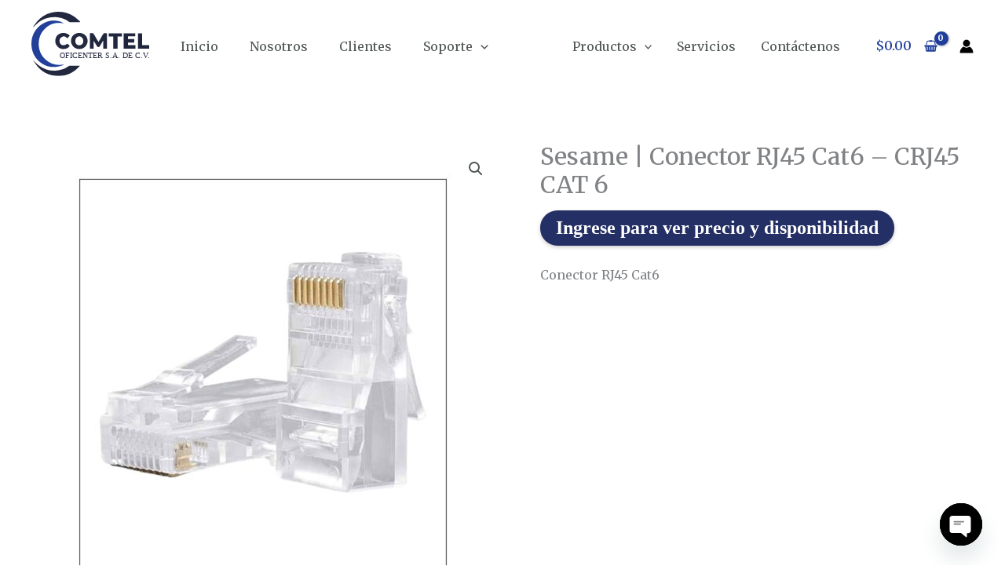

--- FILE ---
content_type: image/svg+xml
request_url: https://comtel.com.sv/wp-content/uploads/2023/12/LOGOTIPO-COMTEL-V4.svg
body_size: 2920
content:
<?xml version="1.0" encoding="UTF-8"?><svg id="Capa_1" xmlns="http://www.w3.org/2000/svg" viewBox="0 0 478.2 262.23"><path d="M130.25,217.64c-8.18,2.27-16.24,5.27-24.57,6.66-21.35,3.57-42.14,.42-60.3-11.06C18.17,196.04,2.97,170.82,.37,138.67c-1.86-23.01,3.34-44.38,16.72-63.36,10.42-14.79,24.11-25.43,41.17-32.77,18.25-7.85,36.37-8.32,54.98-3.83,6.58,1.59,12.68,5.13,18.67,8.91-2.16-.39-4.31-.85-6.47-1.16-21.14-3-41.37,.02-58.68,12.6-25.08,18.22-37.96,43.23-37.06,74.35,.7,24.25,9.55,45.48,27.7,61.89,19.21,17.37,42.11,24.84,68.3,20.74,1.35-.21,2.76-.03,4.14-.03l.43,1.63Z" style="fill:#223f9a;"/><path d="M196.66,42.23c-13.64,0-27.28,.01-40.93-.03-.85,0-1.87-.27-2.52-.78-30.79-24.47-82.19-27.11-118.77-2.32-10.26,6.95-18.65,16.6-27.47,24.62,.45-1.03,1.09-3.19,2.26-5.01,7.82-12.2,16.64-23.44,27.95-32.92C54.06,11.65,73.35,3.56,95.01,.95c27.34-3.29,53.16,1.82,76.19,16.95,9.62,6.32,17.8,14.77,26.64,22.25l-1.18,2.07Z" style="fill:#22283f;"/><path d="M197.59,220.19c-26.97,31.18-60.11,45.45-100.33,41.36-42.09-4.29-70.74-28.19-89.94-64.47,3.1,3.35,6.04,6.86,9.33,10.02,4.72,4.54,9.34,9.27,14.59,13.15,31.22,23.07,65.32,25.65,101.11,12.71,6.57-2.38,12.3-7.03,18.46-10.55,1.56-.89,3.28-2.1,4.94-2.12,13.6-.17,27.21-.1,41.84-.1Z" style="fill:#22283e;"/><path d="M194.2,152.06c-18.8,.79-33.74-15.7-33.46-33.37,.3-18.88,14.4-32.41,34-32.21,19.78,.2,33.3,13.74,33.46,32.73,.14,16.89-14.69,33.97-34,32.85Zm16.51-32.64c1-8.95-7.71-19.16-15.81-19.03-8.69,.14-16.46,7.98-16.73,17.62-.31,11.12,5.81,18.52,15.59,18.83,10.16,.33,16.67-6.36,16.96-17.42Z" style="fill:#23293f;"/><path d="M252.58,119.9v30.79h-15.29v-63.01c3.33,0,6.46,.23,9.54-.06,3.25-.31,5.05,1.03,6.59,3.71,6.01,10.46,12.18,20.83,18.85,32.19,4.05-6.71,7.73-12.71,11.29-18.78,1.56-2.66,2.77-5.53,4.34-8.19,6-10.13,6.6-10.36,19.16-8.24v62.28h-15.38v-31.79l-.94-.14c-4.19,7.17-8.32,14.36-12.57,21.49-3.39,5.68-8.7,5.65-12.2-.06-4.17-6.8-8.24-13.66-12.36-20.49l-1.04,.31Z" style="fill:#21273e;"/><path d="M422.81,136.63v13.92h-47.98v-62.42h46.72v12.35h-29.72v11.28h26.11v13.78h-26.08v11.09h30.97Z" style="fill:#1f253c;"/><path d="M155.95,97.7c-3.52,3.73-6.74,7.15-10.37,11.01-4.62-4.86-9.42-9.81-16.43-7.93-3.92,1.05-7.9,3.57-10.77,6.47-6.07,6.15-5.34,19.27,.74,25.17,6.74,6.55,16.87,5.76,26.49-2.2,3.41,3.02,6.84,6.06,10.25,9.09-7.48,11.16-20.83,15.23-35.76,11.58-11.2-2.73-22.65-16.91-23.1-28.53-.62-16.03,5.84-27.79,19.22-33.21,14.13-5.73,30.2-2.34,39.74,8.55Z" style="fill:#232940;"/><path d="M349.64,150.68h-17.12v-49.26h-18.32v-13.43h53.62v13.17h-18.18v49.52Z" style="fill:#21273e;"/><path d="M478.2,150.91c-14.39,0-28.43,0-42.46,0-.88,0-1.76,0-2.87,0v-62.97h16.59v48.29h28.74v14.67Z" style="fill:#1f253c;"/><path d="M210.26,169.98l-.02,.39-.73-.24c.13-.12,.25-.29,.4-.35,.08-.03,.23,.13,.35,.2Z" style="fill:#fdfdfe;"/><text transform="translate(113.41 188.93)" style="fill:#23293f; font-family:OpenSansRoman-Bold, &apos;Open Sans&apos;; font-size:31px; font-variation-settings:&apos;wght&apos; 700, &apos;wdth&apos; 100;"><tspan x="0" y="0">OFICENTER S.A. DE C.V.</tspan></text></svg>